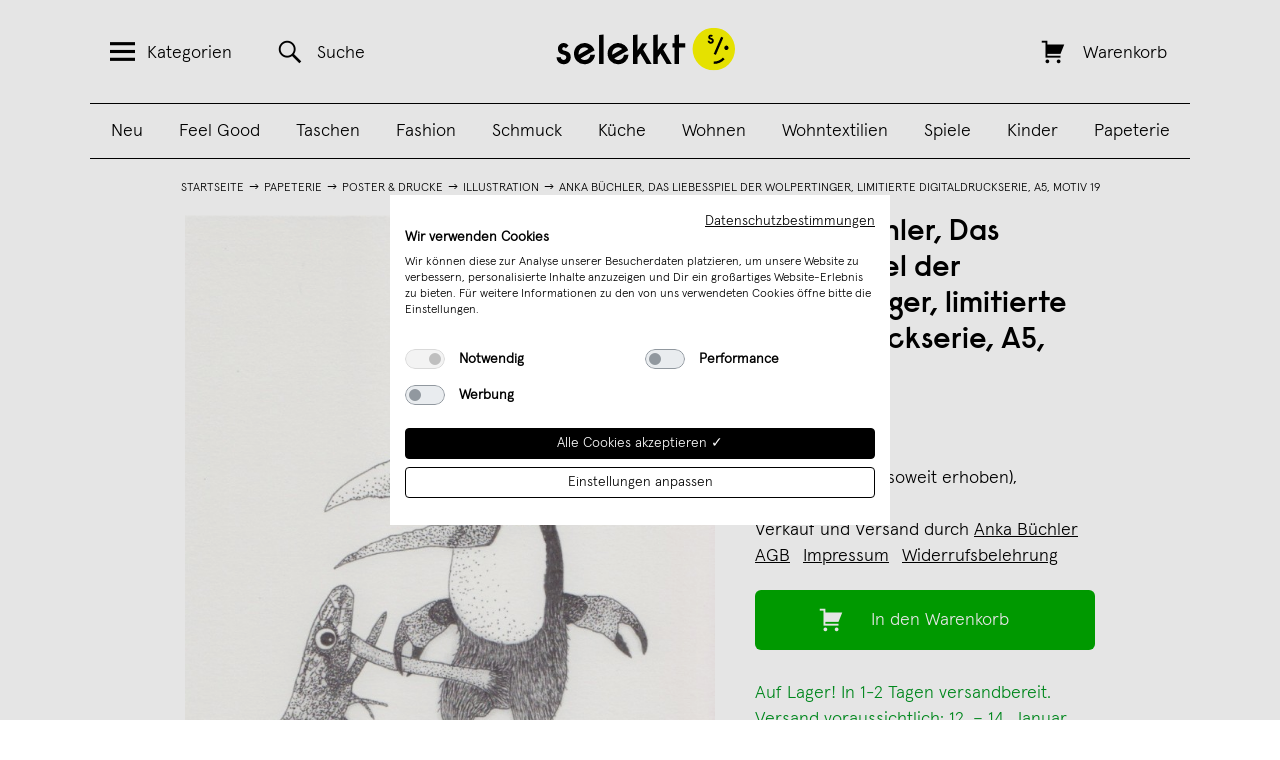

--- FILE ---
content_type: text/html; charset=utf-8
request_url: https://www.google.com/recaptcha/api2/anchor?ar=1&k=6LeNCWIUAAAAAGeGoh_RePK18AEHfr_o1c_GSVkV&co=aHR0cHM6Ly9zZWxla2t0LmNvbTo0NDM.&hl=en&v=9TiwnJFHeuIw_s0wSd3fiKfN&size=normal&anchor-ms=20000&execute-ms=30000&cb=rmfetnnjn8zv
body_size: 48876
content:
<!DOCTYPE HTML><html dir="ltr" lang="en"><head><meta http-equiv="Content-Type" content="text/html; charset=UTF-8">
<meta http-equiv="X-UA-Compatible" content="IE=edge">
<title>reCAPTCHA</title>
<style type="text/css">
/* cyrillic-ext */
@font-face {
  font-family: 'Roboto';
  font-style: normal;
  font-weight: 400;
  font-stretch: 100%;
  src: url(//fonts.gstatic.com/s/roboto/v48/KFO7CnqEu92Fr1ME7kSn66aGLdTylUAMa3GUBHMdazTgWw.woff2) format('woff2');
  unicode-range: U+0460-052F, U+1C80-1C8A, U+20B4, U+2DE0-2DFF, U+A640-A69F, U+FE2E-FE2F;
}
/* cyrillic */
@font-face {
  font-family: 'Roboto';
  font-style: normal;
  font-weight: 400;
  font-stretch: 100%;
  src: url(//fonts.gstatic.com/s/roboto/v48/KFO7CnqEu92Fr1ME7kSn66aGLdTylUAMa3iUBHMdazTgWw.woff2) format('woff2');
  unicode-range: U+0301, U+0400-045F, U+0490-0491, U+04B0-04B1, U+2116;
}
/* greek-ext */
@font-face {
  font-family: 'Roboto';
  font-style: normal;
  font-weight: 400;
  font-stretch: 100%;
  src: url(//fonts.gstatic.com/s/roboto/v48/KFO7CnqEu92Fr1ME7kSn66aGLdTylUAMa3CUBHMdazTgWw.woff2) format('woff2');
  unicode-range: U+1F00-1FFF;
}
/* greek */
@font-face {
  font-family: 'Roboto';
  font-style: normal;
  font-weight: 400;
  font-stretch: 100%;
  src: url(//fonts.gstatic.com/s/roboto/v48/KFO7CnqEu92Fr1ME7kSn66aGLdTylUAMa3-UBHMdazTgWw.woff2) format('woff2');
  unicode-range: U+0370-0377, U+037A-037F, U+0384-038A, U+038C, U+038E-03A1, U+03A3-03FF;
}
/* math */
@font-face {
  font-family: 'Roboto';
  font-style: normal;
  font-weight: 400;
  font-stretch: 100%;
  src: url(//fonts.gstatic.com/s/roboto/v48/KFO7CnqEu92Fr1ME7kSn66aGLdTylUAMawCUBHMdazTgWw.woff2) format('woff2');
  unicode-range: U+0302-0303, U+0305, U+0307-0308, U+0310, U+0312, U+0315, U+031A, U+0326-0327, U+032C, U+032F-0330, U+0332-0333, U+0338, U+033A, U+0346, U+034D, U+0391-03A1, U+03A3-03A9, U+03B1-03C9, U+03D1, U+03D5-03D6, U+03F0-03F1, U+03F4-03F5, U+2016-2017, U+2034-2038, U+203C, U+2040, U+2043, U+2047, U+2050, U+2057, U+205F, U+2070-2071, U+2074-208E, U+2090-209C, U+20D0-20DC, U+20E1, U+20E5-20EF, U+2100-2112, U+2114-2115, U+2117-2121, U+2123-214F, U+2190, U+2192, U+2194-21AE, U+21B0-21E5, U+21F1-21F2, U+21F4-2211, U+2213-2214, U+2216-22FF, U+2308-230B, U+2310, U+2319, U+231C-2321, U+2336-237A, U+237C, U+2395, U+239B-23B7, U+23D0, U+23DC-23E1, U+2474-2475, U+25AF, U+25B3, U+25B7, U+25BD, U+25C1, U+25CA, U+25CC, U+25FB, U+266D-266F, U+27C0-27FF, U+2900-2AFF, U+2B0E-2B11, U+2B30-2B4C, U+2BFE, U+3030, U+FF5B, U+FF5D, U+1D400-1D7FF, U+1EE00-1EEFF;
}
/* symbols */
@font-face {
  font-family: 'Roboto';
  font-style: normal;
  font-weight: 400;
  font-stretch: 100%;
  src: url(//fonts.gstatic.com/s/roboto/v48/KFO7CnqEu92Fr1ME7kSn66aGLdTylUAMaxKUBHMdazTgWw.woff2) format('woff2');
  unicode-range: U+0001-000C, U+000E-001F, U+007F-009F, U+20DD-20E0, U+20E2-20E4, U+2150-218F, U+2190, U+2192, U+2194-2199, U+21AF, U+21E6-21F0, U+21F3, U+2218-2219, U+2299, U+22C4-22C6, U+2300-243F, U+2440-244A, U+2460-24FF, U+25A0-27BF, U+2800-28FF, U+2921-2922, U+2981, U+29BF, U+29EB, U+2B00-2BFF, U+4DC0-4DFF, U+FFF9-FFFB, U+10140-1018E, U+10190-1019C, U+101A0, U+101D0-101FD, U+102E0-102FB, U+10E60-10E7E, U+1D2C0-1D2D3, U+1D2E0-1D37F, U+1F000-1F0FF, U+1F100-1F1AD, U+1F1E6-1F1FF, U+1F30D-1F30F, U+1F315, U+1F31C, U+1F31E, U+1F320-1F32C, U+1F336, U+1F378, U+1F37D, U+1F382, U+1F393-1F39F, U+1F3A7-1F3A8, U+1F3AC-1F3AF, U+1F3C2, U+1F3C4-1F3C6, U+1F3CA-1F3CE, U+1F3D4-1F3E0, U+1F3ED, U+1F3F1-1F3F3, U+1F3F5-1F3F7, U+1F408, U+1F415, U+1F41F, U+1F426, U+1F43F, U+1F441-1F442, U+1F444, U+1F446-1F449, U+1F44C-1F44E, U+1F453, U+1F46A, U+1F47D, U+1F4A3, U+1F4B0, U+1F4B3, U+1F4B9, U+1F4BB, U+1F4BF, U+1F4C8-1F4CB, U+1F4D6, U+1F4DA, U+1F4DF, U+1F4E3-1F4E6, U+1F4EA-1F4ED, U+1F4F7, U+1F4F9-1F4FB, U+1F4FD-1F4FE, U+1F503, U+1F507-1F50B, U+1F50D, U+1F512-1F513, U+1F53E-1F54A, U+1F54F-1F5FA, U+1F610, U+1F650-1F67F, U+1F687, U+1F68D, U+1F691, U+1F694, U+1F698, U+1F6AD, U+1F6B2, U+1F6B9-1F6BA, U+1F6BC, U+1F6C6-1F6CF, U+1F6D3-1F6D7, U+1F6E0-1F6EA, U+1F6F0-1F6F3, U+1F6F7-1F6FC, U+1F700-1F7FF, U+1F800-1F80B, U+1F810-1F847, U+1F850-1F859, U+1F860-1F887, U+1F890-1F8AD, U+1F8B0-1F8BB, U+1F8C0-1F8C1, U+1F900-1F90B, U+1F93B, U+1F946, U+1F984, U+1F996, U+1F9E9, U+1FA00-1FA6F, U+1FA70-1FA7C, U+1FA80-1FA89, U+1FA8F-1FAC6, U+1FACE-1FADC, U+1FADF-1FAE9, U+1FAF0-1FAF8, U+1FB00-1FBFF;
}
/* vietnamese */
@font-face {
  font-family: 'Roboto';
  font-style: normal;
  font-weight: 400;
  font-stretch: 100%;
  src: url(//fonts.gstatic.com/s/roboto/v48/KFO7CnqEu92Fr1ME7kSn66aGLdTylUAMa3OUBHMdazTgWw.woff2) format('woff2');
  unicode-range: U+0102-0103, U+0110-0111, U+0128-0129, U+0168-0169, U+01A0-01A1, U+01AF-01B0, U+0300-0301, U+0303-0304, U+0308-0309, U+0323, U+0329, U+1EA0-1EF9, U+20AB;
}
/* latin-ext */
@font-face {
  font-family: 'Roboto';
  font-style: normal;
  font-weight: 400;
  font-stretch: 100%;
  src: url(//fonts.gstatic.com/s/roboto/v48/KFO7CnqEu92Fr1ME7kSn66aGLdTylUAMa3KUBHMdazTgWw.woff2) format('woff2');
  unicode-range: U+0100-02BA, U+02BD-02C5, U+02C7-02CC, U+02CE-02D7, U+02DD-02FF, U+0304, U+0308, U+0329, U+1D00-1DBF, U+1E00-1E9F, U+1EF2-1EFF, U+2020, U+20A0-20AB, U+20AD-20C0, U+2113, U+2C60-2C7F, U+A720-A7FF;
}
/* latin */
@font-face {
  font-family: 'Roboto';
  font-style: normal;
  font-weight: 400;
  font-stretch: 100%;
  src: url(//fonts.gstatic.com/s/roboto/v48/KFO7CnqEu92Fr1ME7kSn66aGLdTylUAMa3yUBHMdazQ.woff2) format('woff2');
  unicode-range: U+0000-00FF, U+0131, U+0152-0153, U+02BB-02BC, U+02C6, U+02DA, U+02DC, U+0304, U+0308, U+0329, U+2000-206F, U+20AC, U+2122, U+2191, U+2193, U+2212, U+2215, U+FEFF, U+FFFD;
}
/* cyrillic-ext */
@font-face {
  font-family: 'Roboto';
  font-style: normal;
  font-weight: 500;
  font-stretch: 100%;
  src: url(//fonts.gstatic.com/s/roboto/v48/KFO7CnqEu92Fr1ME7kSn66aGLdTylUAMa3GUBHMdazTgWw.woff2) format('woff2');
  unicode-range: U+0460-052F, U+1C80-1C8A, U+20B4, U+2DE0-2DFF, U+A640-A69F, U+FE2E-FE2F;
}
/* cyrillic */
@font-face {
  font-family: 'Roboto';
  font-style: normal;
  font-weight: 500;
  font-stretch: 100%;
  src: url(//fonts.gstatic.com/s/roboto/v48/KFO7CnqEu92Fr1ME7kSn66aGLdTylUAMa3iUBHMdazTgWw.woff2) format('woff2');
  unicode-range: U+0301, U+0400-045F, U+0490-0491, U+04B0-04B1, U+2116;
}
/* greek-ext */
@font-face {
  font-family: 'Roboto';
  font-style: normal;
  font-weight: 500;
  font-stretch: 100%;
  src: url(//fonts.gstatic.com/s/roboto/v48/KFO7CnqEu92Fr1ME7kSn66aGLdTylUAMa3CUBHMdazTgWw.woff2) format('woff2');
  unicode-range: U+1F00-1FFF;
}
/* greek */
@font-face {
  font-family: 'Roboto';
  font-style: normal;
  font-weight: 500;
  font-stretch: 100%;
  src: url(//fonts.gstatic.com/s/roboto/v48/KFO7CnqEu92Fr1ME7kSn66aGLdTylUAMa3-UBHMdazTgWw.woff2) format('woff2');
  unicode-range: U+0370-0377, U+037A-037F, U+0384-038A, U+038C, U+038E-03A1, U+03A3-03FF;
}
/* math */
@font-face {
  font-family: 'Roboto';
  font-style: normal;
  font-weight: 500;
  font-stretch: 100%;
  src: url(//fonts.gstatic.com/s/roboto/v48/KFO7CnqEu92Fr1ME7kSn66aGLdTylUAMawCUBHMdazTgWw.woff2) format('woff2');
  unicode-range: U+0302-0303, U+0305, U+0307-0308, U+0310, U+0312, U+0315, U+031A, U+0326-0327, U+032C, U+032F-0330, U+0332-0333, U+0338, U+033A, U+0346, U+034D, U+0391-03A1, U+03A3-03A9, U+03B1-03C9, U+03D1, U+03D5-03D6, U+03F0-03F1, U+03F4-03F5, U+2016-2017, U+2034-2038, U+203C, U+2040, U+2043, U+2047, U+2050, U+2057, U+205F, U+2070-2071, U+2074-208E, U+2090-209C, U+20D0-20DC, U+20E1, U+20E5-20EF, U+2100-2112, U+2114-2115, U+2117-2121, U+2123-214F, U+2190, U+2192, U+2194-21AE, U+21B0-21E5, U+21F1-21F2, U+21F4-2211, U+2213-2214, U+2216-22FF, U+2308-230B, U+2310, U+2319, U+231C-2321, U+2336-237A, U+237C, U+2395, U+239B-23B7, U+23D0, U+23DC-23E1, U+2474-2475, U+25AF, U+25B3, U+25B7, U+25BD, U+25C1, U+25CA, U+25CC, U+25FB, U+266D-266F, U+27C0-27FF, U+2900-2AFF, U+2B0E-2B11, U+2B30-2B4C, U+2BFE, U+3030, U+FF5B, U+FF5D, U+1D400-1D7FF, U+1EE00-1EEFF;
}
/* symbols */
@font-face {
  font-family: 'Roboto';
  font-style: normal;
  font-weight: 500;
  font-stretch: 100%;
  src: url(//fonts.gstatic.com/s/roboto/v48/KFO7CnqEu92Fr1ME7kSn66aGLdTylUAMaxKUBHMdazTgWw.woff2) format('woff2');
  unicode-range: U+0001-000C, U+000E-001F, U+007F-009F, U+20DD-20E0, U+20E2-20E4, U+2150-218F, U+2190, U+2192, U+2194-2199, U+21AF, U+21E6-21F0, U+21F3, U+2218-2219, U+2299, U+22C4-22C6, U+2300-243F, U+2440-244A, U+2460-24FF, U+25A0-27BF, U+2800-28FF, U+2921-2922, U+2981, U+29BF, U+29EB, U+2B00-2BFF, U+4DC0-4DFF, U+FFF9-FFFB, U+10140-1018E, U+10190-1019C, U+101A0, U+101D0-101FD, U+102E0-102FB, U+10E60-10E7E, U+1D2C0-1D2D3, U+1D2E0-1D37F, U+1F000-1F0FF, U+1F100-1F1AD, U+1F1E6-1F1FF, U+1F30D-1F30F, U+1F315, U+1F31C, U+1F31E, U+1F320-1F32C, U+1F336, U+1F378, U+1F37D, U+1F382, U+1F393-1F39F, U+1F3A7-1F3A8, U+1F3AC-1F3AF, U+1F3C2, U+1F3C4-1F3C6, U+1F3CA-1F3CE, U+1F3D4-1F3E0, U+1F3ED, U+1F3F1-1F3F3, U+1F3F5-1F3F7, U+1F408, U+1F415, U+1F41F, U+1F426, U+1F43F, U+1F441-1F442, U+1F444, U+1F446-1F449, U+1F44C-1F44E, U+1F453, U+1F46A, U+1F47D, U+1F4A3, U+1F4B0, U+1F4B3, U+1F4B9, U+1F4BB, U+1F4BF, U+1F4C8-1F4CB, U+1F4D6, U+1F4DA, U+1F4DF, U+1F4E3-1F4E6, U+1F4EA-1F4ED, U+1F4F7, U+1F4F9-1F4FB, U+1F4FD-1F4FE, U+1F503, U+1F507-1F50B, U+1F50D, U+1F512-1F513, U+1F53E-1F54A, U+1F54F-1F5FA, U+1F610, U+1F650-1F67F, U+1F687, U+1F68D, U+1F691, U+1F694, U+1F698, U+1F6AD, U+1F6B2, U+1F6B9-1F6BA, U+1F6BC, U+1F6C6-1F6CF, U+1F6D3-1F6D7, U+1F6E0-1F6EA, U+1F6F0-1F6F3, U+1F6F7-1F6FC, U+1F700-1F7FF, U+1F800-1F80B, U+1F810-1F847, U+1F850-1F859, U+1F860-1F887, U+1F890-1F8AD, U+1F8B0-1F8BB, U+1F8C0-1F8C1, U+1F900-1F90B, U+1F93B, U+1F946, U+1F984, U+1F996, U+1F9E9, U+1FA00-1FA6F, U+1FA70-1FA7C, U+1FA80-1FA89, U+1FA8F-1FAC6, U+1FACE-1FADC, U+1FADF-1FAE9, U+1FAF0-1FAF8, U+1FB00-1FBFF;
}
/* vietnamese */
@font-face {
  font-family: 'Roboto';
  font-style: normal;
  font-weight: 500;
  font-stretch: 100%;
  src: url(//fonts.gstatic.com/s/roboto/v48/KFO7CnqEu92Fr1ME7kSn66aGLdTylUAMa3OUBHMdazTgWw.woff2) format('woff2');
  unicode-range: U+0102-0103, U+0110-0111, U+0128-0129, U+0168-0169, U+01A0-01A1, U+01AF-01B0, U+0300-0301, U+0303-0304, U+0308-0309, U+0323, U+0329, U+1EA0-1EF9, U+20AB;
}
/* latin-ext */
@font-face {
  font-family: 'Roboto';
  font-style: normal;
  font-weight: 500;
  font-stretch: 100%;
  src: url(//fonts.gstatic.com/s/roboto/v48/KFO7CnqEu92Fr1ME7kSn66aGLdTylUAMa3KUBHMdazTgWw.woff2) format('woff2');
  unicode-range: U+0100-02BA, U+02BD-02C5, U+02C7-02CC, U+02CE-02D7, U+02DD-02FF, U+0304, U+0308, U+0329, U+1D00-1DBF, U+1E00-1E9F, U+1EF2-1EFF, U+2020, U+20A0-20AB, U+20AD-20C0, U+2113, U+2C60-2C7F, U+A720-A7FF;
}
/* latin */
@font-face {
  font-family: 'Roboto';
  font-style: normal;
  font-weight: 500;
  font-stretch: 100%;
  src: url(//fonts.gstatic.com/s/roboto/v48/KFO7CnqEu92Fr1ME7kSn66aGLdTylUAMa3yUBHMdazQ.woff2) format('woff2');
  unicode-range: U+0000-00FF, U+0131, U+0152-0153, U+02BB-02BC, U+02C6, U+02DA, U+02DC, U+0304, U+0308, U+0329, U+2000-206F, U+20AC, U+2122, U+2191, U+2193, U+2212, U+2215, U+FEFF, U+FFFD;
}
/* cyrillic-ext */
@font-face {
  font-family: 'Roboto';
  font-style: normal;
  font-weight: 900;
  font-stretch: 100%;
  src: url(//fonts.gstatic.com/s/roboto/v48/KFO7CnqEu92Fr1ME7kSn66aGLdTylUAMa3GUBHMdazTgWw.woff2) format('woff2');
  unicode-range: U+0460-052F, U+1C80-1C8A, U+20B4, U+2DE0-2DFF, U+A640-A69F, U+FE2E-FE2F;
}
/* cyrillic */
@font-face {
  font-family: 'Roboto';
  font-style: normal;
  font-weight: 900;
  font-stretch: 100%;
  src: url(//fonts.gstatic.com/s/roboto/v48/KFO7CnqEu92Fr1ME7kSn66aGLdTylUAMa3iUBHMdazTgWw.woff2) format('woff2');
  unicode-range: U+0301, U+0400-045F, U+0490-0491, U+04B0-04B1, U+2116;
}
/* greek-ext */
@font-face {
  font-family: 'Roboto';
  font-style: normal;
  font-weight: 900;
  font-stretch: 100%;
  src: url(//fonts.gstatic.com/s/roboto/v48/KFO7CnqEu92Fr1ME7kSn66aGLdTylUAMa3CUBHMdazTgWw.woff2) format('woff2');
  unicode-range: U+1F00-1FFF;
}
/* greek */
@font-face {
  font-family: 'Roboto';
  font-style: normal;
  font-weight: 900;
  font-stretch: 100%;
  src: url(//fonts.gstatic.com/s/roboto/v48/KFO7CnqEu92Fr1ME7kSn66aGLdTylUAMa3-UBHMdazTgWw.woff2) format('woff2');
  unicode-range: U+0370-0377, U+037A-037F, U+0384-038A, U+038C, U+038E-03A1, U+03A3-03FF;
}
/* math */
@font-face {
  font-family: 'Roboto';
  font-style: normal;
  font-weight: 900;
  font-stretch: 100%;
  src: url(//fonts.gstatic.com/s/roboto/v48/KFO7CnqEu92Fr1ME7kSn66aGLdTylUAMawCUBHMdazTgWw.woff2) format('woff2');
  unicode-range: U+0302-0303, U+0305, U+0307-0308, U+0310, U+0312, U+0315, U+031A, U+0326-0327, U+032C, U+032F-0330, U+0332-0333, U+0338, U+033A, U+0346, U+034D, U+0391-03A1, U+03A3-03A9, U+03B1-03C9, U+03D1, U+03D5-03D6, U+03F0-03F1, U+03F4-03F5, U+2016-2017, U+2034-2038, U+203C, U+2040, U+2043, U+2047, U+2050, U+2057, U+205F, U+2070-2071, U+2074-208E, U+2090-209C, U+20D0-20DC, U+20E1, U+20E5-20EF, U+2100-2112, U+2114-2115, U+2117-2121, U+2123-214F, U+2190, U+2192, U+2194-21AE, U+21B0-21E5, U+21F1-21F2, U+21F4-2211, U+2213-2214, U+2216-22FF, U+2308-230B, U+2310, U+2319, U+231C-2321, U+2336-237A, U+237C, U+2395, U+239B-23B7, U+23D0, U+23DC-23E1, U+2474-2475, U+25AF, U+25B3, U+25B7, U+25BD, U+25C1, U+25CA, U+25CC, U+25FB, U+266D-266F, U+27C0-27FF, U+2900-2AFF, U+2B0E-2B11, U+2B30-2B4C, U+2BFE, U+3030, U+FF5B, U+FF5D, U+1D400-1D7FF, U+1EE00-1EEFF;
}
/* symbols */
@font-face {
  font-family: 'Roboto';
  font-style: normal;
  font-weight: 900;
  font-stretch: 100%;
  src: url(//fonts.gstatic.com/s/roboto/v48/KFO7CnqEu92Fr1ME7kSn66aGLdTylUAMaxKUBHMdazTgWw.woff2) format('woff2');
  unicode-range: U+0001-000C, U+000E-001F, U+007F-009F, U+20DD-20E0, U+20E2-20E4, U+2150-218F, U+2190, U+2192, U+2194-2199, U+21AF, U+21E6-21F0, U+21F3, U+2218-2219, U+2299, U+22C4-22C6, U+2300-243F, U+2440-244A, U+2460-24FF, U+25A0-27BF, U+2800-28FF, U+2921-2922, U+2981, U+29BF, U+29EB, U+2B00-2BFF, U+4DC0-4DFF, U+FFF9-FFFB, U+10140-1018E, U+10190-1019C, U+101A0, U+101D0-101FD, U+102E0-102FB, U+10E60-10E7E, U+1D2C0-1D2D3, U+1D2E0-1D37F, U+1F000-1F0FF, U+1F100-1F1AD, U+1F1E6-1F1FF, U+1F30D-1F30F, U+1F315, U+1F31C, U+1F31E, U+1F320-1F32C, U+1F336, U+1F378, U+1F37D, U+1F382, U+1F393-1F39F, U+1F3A7-1F3A8, U+1F3AC-1F3AF, U+1F3C2, U+1F3C4-1F3C6, U+1F3CA-1F3CE, U+1F3D4-1F3E0, U+1F3ED, U+1F3F1-1F3F3, U+1F3F5-1F3F7, U+1F408, U+1F415, U+1F41F, U+1F426, U+1F43F, U+1F441-1F442, U+1F444, U+1F446-1F449, U+1F44C-1F44E, U+1F453, U+1F46A, U+1F47D, U+1F4A3, U+1F4B0, U+1F4B3, U+1F4B9, U+1F4BB, U+1F4BF, U+1F4C8-1F4CB, U+1F4D6, U+1F4DA, U+1F4DF, U+1F4E3-1F4E6, U+1F4EA-1F4ED, U+1F4F7, U+1F4F9-1F4FB, U+1F4FD-1F4FE, U+1F503, U+1F507-1F50B, U+1F50D, U+1F512-1F513, U+1F53E-1F54A, U+1F54F-1F5FA, U+1F610, U+1F650-1F67F, U+1F687, U+1F68D, U+1F691, U+1F694, U+1F698, U+1F6AD, U+1F6B2, U+1F6B9-1F6BA, U+1F6BC, U+1F6C6-1F6CF, U+1F6D3-1F6D7, U+1F6E0-1F6EA, U+1F6F0-1F6F3, U+1F6F7-1F6FC, U+1F700-1F7FF, U+1F800-1F80B, U+1F810-1F847, U+1F850-1F859, U+1F860-1F887, U+1F890-1F8AD, U+1F8B0-1F8BB, U+1F8C0-1F8C1, U+1F900-1F90B, U+1F93B, U+1F946, U+1F984, U+1F996, U+1F9E9, U+1FA00-1FA6F, U+1FA70-1FA7C, U+1FA80-1FA89, U+1FA8F-1FAC6, U+1FACE-1FADC, U+1FADF-1FAE9, U+1FAF0-1FAF8, U+1FB00-1FBFF;
}
/* vietnamese */
@font-face {
  font-family: 'Roboto';
  font-style: normal;
  font-weight: 900;
  font-stretch: 100%;
  src: url(//fonts.gstatic.com/s/roboto/v48/KFO7CnqEu92Fr1ME7kSn66aGLdTylUAMa3OUBHMdazTgWw.woff2) format('woff2');
  unicode-range: U+0102-0103, U+0110-0111, U+0128-0129, U+0168-0169, U+01A0-01A1, U+01AF-01B0, U+0300-0301, U+0303-0304, U+0308-0309, U+0323, U+0329, U+1EA0-1EF9, U+20AB;
}
/* latin-ext */
@font-face {
  font-family: 'Roboto';
  font-style: normal;
  font-weight: 900;
  font-stretch: 100%;
  src: url(//fonts.gstatic.com/s/roboto/v48/KFO7CnqEu92Fr1ME7kSn66aGLdTylUAMa3KUBHMdazTgWw.woff2) format('woff2');
  unicode-range: U+0100-02BA, U+02BD-02C5, U+02C7-02CC, U+02CE-02D7, U+02DD-02FF, U+0304, U+0308, U+0329, U+1D00-1DBF, U+1E00-1E9F, U+1EF2-1EFF, U+2020, U+20A0-20AB, U+20AD-20C0, U+2113, U+2C60-2C7F, U+A720-A7FF;
}
/* latin */
@font-face {
  font-family: 'Roboto';
  font-style: normal;
  font-weight: 900;
  font-stretch: 100%;
  src: url(//fonts.gstatic.com/s/roboto/v48/KFO7CnqEu92Fr1ME7kSn66aGLdTylUAMa3yUBHMdazQ.woff2) format('woff2');
  unicode-range: U+0000-00FF, U+0131, U+0152-0153, U+02BB-02BC, U+02C6, U+02DA, U+02DC, U+0304, U+0308, U+0329, U+2000-206F, U+20AC, U+2122, U+2191, U+2193, U+2212, U+2215, U+FEFF, U+FFFD;
}

</style>
<link rel="stylesheet" type="text/css" href="https://www.gstatic.com/recaptcha/releases/9TiwnJFHeuIw_s0wSd3fiKfN/styles__ltr.css">
<script nonce="A8nB_5Doc1NpPWZ4yyqPAw" type="text/javascript">window['__recaptcha_api'] = 'https://www.google.com/recaptcha/api2/';</script>
<script type="text/javascript" src="https://www.gstatic.com/recaptcha/releases/9TiwnJFHeuIw_s0wSd3fiKfN/recaptcha__en.js" nonce="A8nB_5Doc1NpPWZ4yyqPAw">
      
    </script></head>
<body><div id="rc-anchor-alert" class="rc-anchor-alert"></div>
<input type="hidden" id="recaptcha-token" value="[base64]">
<script type="text/javascript" nonce="A8nB_5Doc1NpPWZ4yyqPAw">
      recaptcha.anchor.Main.init("[\x22ainput\x22,[\x22bgdata\x22,\x22\x22,\[base64]/[base64]/[base64]/bmV3IHJbeF0oY1swXSk6RT09Mj9uZXcgclt4XShjWzBdLGNbMV0pOkU9PTM/bmV3IHJbeF0oY1swXSxjWzFdLGNbMl0pOkU9PTQ/[base64]/[base64]/[base64]/[base64]/[base64]/[base64]/[base64]/[base64]\x22,\[base64]\\u003d\\u003d\x22,\[base64]/flF4aE0nw7dfU8KNwoHDtmVTHMKZwoAjw4wiDXzCs11fe0YrADvCplFXahvDizDDk2Bow5/DnWF/w4jCv8KqQ2VFwofCssKow5FDw7l9w7RTasOnwqzCiSzDmlfCmEVdw6TDsXDDl8KtwqYuwrk/[base64]/CkyZeL0tDRQHDllNYw7/DijRuwqdqN1TCuMK2w7jDlcOrT2XCqDLCtsKVHsO4PXskwoTDuMOOwozClnEuDcOSAsOAwpXCuUbCujXDm1XCmzLCtz1mAMKfGUV2Bgguwpp5a8OMw6cbS8K/Yy0CamLDsQbClMKyDz3CrAQ4B8KrJVzDq8OdJWLDkcOJQcOlEBguw5nDmsOidQ3CkMOqf2bDl1s1wqxhwrpjwqcuwp4jwpwfe3zDtWPDuMODCA0IMDvCkMKowrkQNUPCvcOteh3CuQrDocKOI8KdM8K0CMO4w6lUwqvDsEzCkhzDuTI/[base64]/Co8Ozw6vDkRXCicOoUQtDNm7DisK5wqE5w4UYwovDrk1jZ8K+OMKwUl3DqVwhwo7DvcOewr0lwpVsQMOHw6hXw4UcwpcwTsKyw4jDocK+OMOyI1/CpB1IwpfDnTvDgcKdw5UnKMKbwr/CkSoPMHHDgx9WNWDDjVlbw5vDgsO5wqxOQBk/[base64]/DoTIDRsO3wpPDpsOzwpJPT8KTMcKZwrZPwowgEMKUwqrDiAbDumXCncOkay/[base64]/[base64]/CkQdfFH8ww7bDrsO7wqPCtEFoLUDDiwfCl8KaPcKCE1RJw6rDp8KdI8ONwowjw7k+w7vCrW/DrT0/LljCgsKhdcK0w7w/[base64]/w4Zrwpgzw7HDhn/[base64]/DmMK+wrpXwq3DqRLCqBgXwpvCsMKjw6/CsA0SworDgXnCkcKfGMKmw7HCncK2wqDDg1cZwoJCwrHCicOzB8K2wr/CoSc6KilsRcK/woZkeAUWwp9zUcKdw4/CvsOVF1bDmMOFBsOJeMKgOBYewqTDsMOtRF3Cj8OQH0bCp8OhZ8Kcwql/[base64]/w73DhcOBYXFqw5jDtBU5VcO4HA5Sw6QtwrjClXvDplrCq33DpsO8wqQKw7dKwp7CjsOjZMOneyLCpcKHwoQdw5xkw5J5w4cWw6YEwpAZw5oOCX5Iw6NiK0QSex/CrWc5w7nDqMKlw5rCsMK1ZsO/HsOUw4NBwphjX3bCqzYXYi8aw5XDjQtMwrrDssOuw4kYYglIwr7Ct8KBTFHDgcK0AcK/IArDg3YwByjDmsKxRV98JsKdM3LDocKJAcKLPyPCrHcyw7nDn8O5T8OjwqvClyrDrcKZFVLCkhMEw6Fywqpuwr10S8OrFFoBcDkcw5gCdRHDtcKCH8OVwrjDksKswopXGjTDuGjDvh1WUhTDocOiHMKowpZsUMK1OMKPbsKwwqY3DQw+cCHCrcKew5A0wr/Cl8OOwoEuwolLw4VfP8KWw7VjUMKDw4BmNDTCrEN+LB3CnWDCplgMw7DCpxDDp8Kww4jDgGYbc8KnC3U1ScKlQsO0wofCkcOGwpMvwr3CrcK0bRDDvl1NwqrDsVxBRsKpwptdwoTCtxjCgkd4eTchw6HDiMOBw4Rxwr4qw47Dm8KXGy/Dp8KnwrshwqMuFsOZTj3CtcO6wrLCj8O2wqbDh0Amw7/DjjUNwrkxfAPCp8OXBwVufAAUFcOIVMO8NHd2FcOtwqfDtVsqw6h8H1LDrHB3w4jClFXDusKtBh5Zw5fCl3pTwrzDuQJFbX/[base64]/w7PDisK/wrrCujJ2wqxHwpACw6HChsOcXk7CtHzCvsKPRTILw4BPwqpyOsKcfRckwrXCocOFw6k6NgMvbcKMQ8KGVsKPYiYbw5FAw7dzOMKsXMOFPMOVWcO0w6Rtw4DCisKfw7zCjVRiOMONw74vw7fCg8Kfwps/[base64]/I8KuNjAZMsKfw64fQ8K/ScKZw5PCmcOlUTFVEGjCpMOFI8KCUmMtSGTDuMKuC0d9PX4awqF2w4tCK8O7wophw7XDsHpuVGLDqcKVw4sbw6YPCi9Hw5TCt8KlS8KYDxrDpcKGw7jCi8Oxw73DoMKIw7rDvhrDuMOIwoIzwpvDlMK2BUXDtRVbU8O/wo/Dr8Oqwqw6w6xbCMO1w7RZMcOoZMOHw4DDhW4Lw4PDtsOQf8OEw5h3GnUswrhVwq/Cs8O7wq3ClAbClMOFMyrDpMOgw5LDkBsywpVbwplcCcKlw6MCw6fCgxgEHD97wqzCgV/[base64]/DnnCnnAXw6kfFMOFw5ArwoJ0HVB2CAQew5cRIcK9w77Dr2U/fjjCksKKU1jCnsOMw71PNzJDHXbDr0nCqsOTw6HClcKRAMOfw5gXw7rCu8KzJsO1VsOGBGVAwqVNIMOtwqlowpXCqn7Dp8KOfcKKw7jChH7DnT/[base64]/DiXTDpntJDChiNS8cw6RGKcODwo96wr3DsVYkIVnDlFglw4E5wqo6w4/CgC7ClFQTw6fCtUMawrrDkyjDu11fwqV+w44fw6I1WGnCkcKHUcOKwrbCl8ONwqVvwotfNQoCXmszVmLDsBkGVMKSw5PCsxx8Az7CqnErHcOzwrHDm8OgZ8KXwr1swqd/wp3CqyE+w6h+BE9bDHdHKsOMCsOLwrUmwqnDsMKTwqVcD8Kqw7t8VMOVwqgqfAUsw6xIw4fCj8ODcMOowr7Dr8OYw7DCtcOgJGQQKH3CiWRgb8ObwpzDlmjDjwbDikDChcOqwqQsOhrDoXLDhsKKaMOZw74dw6gIw6HCs8OEwoQzDxDCpSppcg4pwo/DkMKZCcOQwpXCoyZcwqoLFT7DlsOlRsOnP8KwOsKOw7/[base64]/[base64]/DuMKMwr7DssOPWMOPJFIuR8ODeHsGEkwJwp15wpnDnUDCuHTDusKIDhjCvTzCqMOoMMKuwpPCvsKpw48Pw67Dp07CiWkKVWsxw6zDjhLDrMOZw5nCvcKyWcKtw5w2A1tEwpsWQU5aC2VyH8KoZBjDs8ONNQgGwoFOw6bDqcOPQMOjMjnCii1Iw64Ic2vCsWY/[base64]/Do8OBwpBiGVfCljjDminCgsOrM8KGIsKDw7fDvcOAwoQgD1xbwr7Ct8OaMcOWLx94wogew6/Dnw0Hw7zCucKewq7CoMODw5kwFlJHJsOKRcKcw6vCv8KGG0/CncKXw75dKMKYwqt5w54Dw7/[base64]/[base64]/bR3CqsKLw75ew5fCqzEbLcKdwrhsBznDvMOrEMKgEVnCnVYxdVxsRcOlYMOBwow6CMO2wrXCpxElw6TCkcOaw5jDssKQwr3CqcKlQcKYecOXw6xqecKFw65VO8OSw53CpMK2RcO9woESDcOqwo9twrjCl8KUT8OmPELDkyENYcK6w6sWwq5Tw5tEw6VMwo/CgihFfsKUAsOPwqkqwprDusO/FsKcLw7DrsKJwpbCtsKvwqMwBMKuw7HDrzwZAMKfwpYZVk0VIMKDw41pFhFIwpQlwp8zwpjDosKzw7h2w65hwo7CuyVLYMK0w7vCk8OUw5vDkQjCmcKeN1N6w54xK8KNw6xSLV7Di0zComYuwrXDowbDgXnCpcK7aMOlwpdkwqrCrXfCsGjDpMK+LA/DqMOyf8KCw6rDrEhHLlrCm8OReH7Co3Fjw6DDpMKHcHvDk8OPw5lDwphYJcOmMsKpdCjCgFDCuWYuw4toP3HCusKGw4DChMObw5/CgcOVw68twql6wqLCi8Kww5vCq8KswpgOw73CvBTDhUonw5PDjMKBw5nDq8OSwofDs8KdBzTCksKdKXcudcO3J8KhXi7Dv8K4wqpKworDo8OgwqnDuC9bVsKhFcKRwpjCjcKdbg7CgEEDw5/DscKWw7fDmsKqwoZ6w5snwrnDkMOpw7nDvsKHCMKBHyXClcKzOcKUamnDssKSMwfCv8OrSWDCnsKAbMOMdMOJw4Jbw448woVHwo/DuA/Dg8ODecKyw5PDhlTDmxQEVDvCnVtJb17DpSDCiGnDvCzCg8Kaw6hvw57CucObwoM3w4IOdE8Xwo4GL8OsTMOAOcKmwqoqw7ZXw4fDigrDjMKlE8K4wrTCusKAw4M/[base64]/CjCvCvyXCiEsuwrnDqTzCgDB+w44bw4LClyHDnMO+w4w2BEQ1C8KewpXCisOKw6/[base64]/J8K+w5xUKcO1wr7Cg1jDryxoa8OsIAbDu8ORwqjDsMKVwrfDvhhpUVo9SyZ3AMKLw49oRmLDsMOFA8KLTxnCjhzCkSnCjcOyw5LCpTTCscK3woHCq8KkOsO/JcOmFBPCqGoHUcOlwpPDqsO0w4LCm8KJw5NCwr9bwoPDisKzZMKrwo3CkWTCvsKeX3nDjcO/wrAzGxzDpsKKJ8OpJ8Kzw7PCuMOlTgbCpVzCmsK6w5EDwrpQw5VcXEIlKBEpw4fDjjzDn1hBYG4Tw4IDelMQE8OtZHVxw5Q7IBEHwqsNbsKfbMKnfBDDoFrDvsKRw4jDjEHCusONPS0oBGzCmsK3w6vDtcKhQsOUOsOdw6/Cp13CusKbG2jCi8KsHsO4wqfDnMOQWhHCmyvDnWrDpsOAfMOzaMONBcOlwogrNcOIwqzCn8OJdwLCvgsNwoLCvFArwox1w5/[base64]/[base64]/[base64]/[base64]/[base64]/CqiDDn8KtF8KbOBJFFMKcNS3CgcOSOQ1xEcKzBcKVw6ofwr7CvxR4HMO7wqUaMD3DpMKHw5/[base64]/Dm8OHworDoh/DmsOPw4B0ccOwYCVmBz5Sw7bDhEvDn8OuZsOiwqQZw79FwrJeWXzChhh4AGh4UVrCk3rDoMOWwrAHwofCiMOLSsKsw7cCw6vDuFvDpzjDiHJSQUFnB8O1LGxgwonCtlFpEMO8w619YkXDsngQw4scw7M3GyfDrhoaw5zDkcKAwr12H8KFwpsEah/DlCtEfUFSwr3CnMKVS3s5w6/[base64]/DnTMtw7XDry3CusOdJjobw4Vtw4YYwpoCBsKNwrk2BcOpwq7CgcKhB8KrcykDw73ClMKAfwNxAHfCh8K0w4vDnBrDoDTCiMKzYBvDqsOLw5DCiAIJdMOJw7IaTnMIQ8OlwoDDqTfDkXUswoR+TsK5YWlgwp7DusO3aXUtQxLDmMOOE3vCuw3ChsKGbsO/Wngiwop/cMK5wobDpxxbOMOWGcKtDUrCvMOdw4pLw4vDjF/Dm8Kbw6w/TjE/w6fDtMK0woBnw6o0MMKMT2ZKwoTDuMONDH/[base64]/DlSTCg8K9wqEUD8Odw69gwowbwobCv8OOw4fDjcKhOcOPFSERH8KpA1gca8KXw5DDlHbCu8OtwqPCncKFL2fCvSolA8OqHz7DhMK4HMOwHSDCtsObBsODOcKbw6DDqV4Yw7QNwrfDrMOOwoxPbjzDtsORwrZxNTN7w5lnMcOOPVrDk8OJEWw+w7/[base64]/CnMK4w750PcOIw5PDimdeXzzDgSJnw7A/[base64]/Ds8KUEzoKw4EcOWfCisKtOMK7woHCpsKvw5rDpQ4Qw6nChcKjwpAlw67CggLCpcOFw4nCiMKNwqJNRj/CpzN6K8O+A8KVLcK/Y8KobsKtwoZjLwXDvsKOccOYWzJIDcKRwrpLw6LCvcKDwpQ+w47DgMOmw7DDk0tOZhBxYBZjADbDl8Ozw5vDrcOydSR3AAbCvcKfJ2RIw5FZWHpww7o9WDpWKsKkw6rCrQEQccOocMOrcsK5w55+w5DDohJyw7nDg8OQWsKiIsKTIsOnwqMsRA/CnmnDn8K+W8ONIyTDm1UyMSN/w4shw6nDlsKxw6J9XMKPw6h8w4LDhVlgwqHDgQDDiMO+GBtBwo9oLUNhwrbCo0DDiMKcAcK8SCELJMOJwqHCuzvCnMOAfMKqwqrCnHzDs0tmAsKDOGLCr8KFwpgcwoLDuXTDgkEmwqRJUnHCk8K4H8Ozw4LDgihUW3Z/RMK0S8KnLQjCgMO3HcKMw6pgWcKHwrBeasKSwplVWlHDgMOFw5TCqsODw58jVg58wobDh2MrWWTCmzgqwohXwp/DoXViwqovHhRVw7k8w4jDtsK/[base64]/DucK6Sng8wpxVwpHCjE7Ds8Ogw7/[base64]/[base64]/Cqxg6w7bDmcKZAGXCmHUcDy7DvQ/DmMOHJSpaG27DkWhSw7orwpbCpMO8w4rDoiHDrsOFCMOhw6vDiAMxwovDtVHDnV9lVE/CoFVcwqUjQ8OEw4lyw7xEwpobw50Aw5BAKsKJw4E6wonDoj87TBvDisKcGMKleMOAwpNFAcOWPBzCsUZvwpTCqTbDsRh8wqcuwroMDABrMAPDmwfDn8OYBMOYeBrDpsKew7JsGh1gw5jCpsKFZQ3CkRFuw7/CisKrwpHCt8OsGsKVThhiRzsEwpkswro9w75nw5bCi27Dk3XDuQRdw4vDiU0Iw7puc352w5PCthzDkMK1AzZTC2/DtWfDqsKhPGfDgsOnwp4WBSQtwooZS8KYGsKFwp12w4twTMOId8OZwqdewpjDvELDgMK/wqASYsKJw6l4ZmfCg2JgOcKuT8OgKMKDR8O1aDbDpwzDvwnDrVnDlG3CgsOjw44QwrgNwqPDmsKBw6/Cgix/wpEpX8OKw4bDhcOqw5TDgTlmcMKqfcKcw5kYGxjDucOmwoA0FcKySMK0BxDDpMK1wrJhFlVpYDDChCXDh8KrJEPDi1lxw7zCvDbDl03DqMK3E1XDi27CtMKbeEoYwpMWw5wdO8OMY0Znw7LCuWPClsK1OUrCrl/CuDVowpvDpGLCssOXwoPCizlHRsKbVsK6w7BsFcKfw4EeX8Kzw4XCvw9Rbj4xJH7DtDRLwrIFagczKSo2w6p2wrPDsTQyIcOYWzDDtw/CqkfDp8KsZ8KTw7R/YGMcw74qBlgRFcKhTUcUw4/Djmpuw692VcK6InEkJMOlw4DDpsOawrjDgcOVbcO2wpA/Q8Kcw6LCpsOtwpfDr2YBQSnDmEk9wpfDjWDDqgAmwpguEMOuwrHDjMOww7/CscOcB17DriUZw4bCq8O8DcOFw7IKwrDDo1zDhRnDr3bCoHptcsO8SSnDhwArw77Dtnkwwpo4w5o8G1/[base64]/DrMKYBHU8PMOZw4DCkA3CkMOdYGxbwoTChsKWZsOIURPDn8OEw6XDr8Oiw47Dg2Ugw7J8AAoOw6RLTmwJMGLDlcOHDk/Ci0vCr2fDj8O9BmXCh8KCaC3DnlPCpnFUDMOGwqrCuUzDh0kjMXzDqyPDm8K9wqYnKGMkScONcMKnwo7ClMOJCkjDrgHDhsOgFcO/wojDnsK3cGrDi1zDgQI2woDClMOuIsOcVhhDJErCkcKjFsOcDsOdIzPCsMOTBsKVQBfDlXzDrcOtMMOnwqh5wq/CtcOMw6bDgk4NI1nDk2c7wpHCksKjY8KXwrLDsRzCmcOYw6nDlsK7fRnCvMOAPBoOw48cW1nCh8OWwr7DmMO7MgBmw4B5w7/Du3Now50YREzCpyJHw7nCgnHDrR/Dr8KYYTHDqsKBwpDDk8KcwrA3TzM5wrEIF8OIQcOxK2TCmsKXwofCpsO+PsOgwrcFWMOcw4fCj8Kzw7AqKcObX8KhfzDCicOtwpsOwqddwo/DgXzCmMOgw57CpS7DncKBwpnDsMKlYsKif2pdwqzCoToFLcKGwq/Dj8Oaw5nCqMK8CsKKw7HCgsOhOcOPw6/CssKyw6bDti0ROxB2w53CpBrDiiYCw4MtDht1woIEbsOWwpIuwojDiMKAe8KpGnteYkfCvsOMCSJDWMKMwo0ydMOYw7XCim8nQMO5ZcOxw5zCiwHCvcOww7xZK8O9w4/DgVF7wqDCpsOIwoJpJAsMLsOHTg/Ck00Mwrk6w7XDvi/Cnl/[base64]/ahHCoMKewpR8Um3Dm8OTw4RfwqlyKMOZIcKhFUjCp31gFcKrwrLDildacsOuJMOSw4UZZsOjwpQmFikPwp90PHnCssOWw7gZeS/Ch3ITPUvDnBg9IMOkwp3CsTwzw7vDosKsw6tTEMKewrLCtcOJLMO8w6TCgwbDrRAvVsK1wrI9w6hjLsKJwrsOZ8KIw5fCiXQQNjDDsAAzZ3Eyw47DvGLCiMKdwpzDuyRxGcOcUFvCoA7DpBvDjxvCvwzDh8K+w67DqAx8w5IwI8OAwqzCgW/ChcKdX8OMw7vCphU8bW7Ck8OYwrbDvm4ELw/DsMKPfMKew7B+woTCoMKDblfChUrDrh7CucKQwpbDunpLSsOMOMKqMMKzwrZ4wqTClQ7Dg8Otw7o0JcKQPsKYacKtAcKlw6hvw4V4wp0tSsKzw7jDtsOaw5EUwqXCpsOewqNIw45AwocIw6TDvXFww5M0w4TDpsOMwrPCljDDsX3CgA/[base64]/DrSo+F3zCo8O9w5gWfFJxwpEpfkd3DQVhw4RWw6cOw4wmwrrCo0HDqHbCtBnCuWHCrxE5M2g+WHbCoDF/HcO3w4/DkmLCgMKFc8O7JMOEw6fDq8KZasKjw6NmwofDjSfCosK4RD8CVjA1wqMyWgASwoUnwrpjGcKWE8OYwpwlLELClgvDjUPCnsOvwpFIPj9fwozDp8K5KMO4O8K5wp7CmMKXZE9PJALCg3/[base64]/CkgIxwqzCrsK4McOLw681GsKzUxQzwpRPwrM5ZMK6P8K8SMOGRnVjwpnCp8KwL00SQVhVGGZba3DClkUpJMOmf8OLwo/DssKcZz5tZcOiFxIZdMKTw6PDrx9VwoN5axTCsGd4bWPDp8KJw4PDrsKLGxHCpF5fMz7Cqn3DmMOCHhTCg0UZwqjCmcKcw67Cvz7Dj2UFw6nCj8Ozwo8Vw77ChsO9UcOiKMKiw4DCt8OtCzYMFW7CncKUD8K/wpYrD8KIPkHDmsKuHsKEDTrDklvCsMOXw6XChkLCp8KCKMO+w5HCjTwVCRLDswgQwpbDrsKldcOGR8K9A8Kyw7zDm1bCiMOSwpPCqsKxe0Niw4jCpcOmwrfCkRAiHMKzw6TCvyEEwqTDnsKOw7/[base64]/Cux/Cp3jDky3Dj2PDrWtlw6HDuDTDt8ORwozCvyjCtsOgawd9wrUrw4E6worClcOefxdiwpYdwoNeVsKyVcOkXMO1AF9oVcKHEjTDl8OfbMKra0FVwrrDqsOKw6jDscKKHWMzw7gTBxvDsULDqMOUCcK8wrHDmDTDvcO/w6tnw6c2wqNSwp9Lw6DCkC9Iw4MMcmNRwrDDksKNw7LCkMKgwpjDlsKkw58eSXkqRMKLw6k0U3RsABBVNlDDsMKEwpETJMK3w4I/Q8KYQlbCuQfDssO7woXDqHA/[base64]/DmMOAw6XCjnLDgg8/[base64]/wovCkcOsRCFhwpXDmMOYXkbDhFx3w7fCpiEFwqAoCnbDtgFdw7cJMwDDuhPDhkDCrUIzCl4NE8OWw5JcXMK9EzDDhMOMwpPDqsOXS8OxacKPwpXDknnDs8OkSjcxw5/[base64]/[base64]/Cuk4uSxYbwpXDrDsMA8Kvw4zChwjDr8OZwrMyHg3CrUHCtMO4woovVll2woE5TmbChCzCs8OtdgQfwpPDgEwaakEqXG4FfTjDhThPw586wrBhCsKYwpJcK8OHesKBwplgw4wDcxIiw4TDjF5Hw5NUXsObwoQew5rDhg/Cgm5ZccOzwoFEwoILA8Kxwp/DknXCkSTClcORw6nDrHhMWClMwrDDoTg0w7XDgyrCp1PDkGMkwroaVcKQw5s9wr9aw79rAMKIwpDCv8KQw6AdTX7DocKvOQcnXMKDbcO7d1zDksORdMKoMhEsWsKqfz/Dg8ODw5LDh8OjIynDlcOVw7XDn8KsfU87wrbClWbCmmpuw7giBsKhw7I+wqcAecKTwovCqzHCtQovwqXCkMKMJADDoMODw7IWCsKHGz/DiWPCr8Ocw6jDnXLCosKpWCzDrybDm1dGa8KPwqcpw4IjwrQbwoN/[base64]/[base64]/DncK1w6xHwpAEwqzDuVjDiUE5woHCmMKYwohqNMK1fcOoMyjCjcOfFFUVwqVuCk4xZl/CmMOqwpE3N2EePMO3wo7CoGDCicKIw79iwopNwrbDm8OXXVw2V8OreCjCojzDlMO1wrNQP0fCssK7Z2/DpsKlwrtBwrYuwr9FWVbDisOdHMKrdcKEelhTwrzDhFZZD0jCrGhROMKTDhR2w5DCiMKaN1LDp8KuEcKUw4HCisOmNsOYwqg9wpPDssKyLsOAw7bCvMKcBsKdBlDCnS/[base64]/[base64]/DucKXGl/CpMK1wp7CoMOuSghTw7/DqQtMSRrDsmXDpl4AwoZswrjDmMOwGDEawp8RUMOWGwjDiFtAbsKzwpLDjijDt8KlwpcLaRLCkFh9E0XDrAAAwpvDhHF4w57DlsKYS2PDhsOMw7vCqmJbTXBkwppbazjCl3Yww5fDn8KDwpDCkxzCgMKWMF3CiQDDhnJPSC4Gw54wWcOLfcKUw6rDoS/[base64]/wobCncOiw7TDkjnDpcOPHVMmNcKlw6rDpGNSwq3DmMOJworDrMK0Px3CrnxlBSFYdATDjFrCqnXDmH4FwrdVw4TDjMOtFhx7wpTDncO7w6JgfWrDjcKhDcOPR8KuL8KTw4gmEFs8wo1MwrLDihzDp8OcT8OXw77DisKowozDizBfN2F1w5gFf8K5w6lyLj/DukbCt8O3w4DCosKcw4HCs8OkMWPDjcOhwqXCrHLCrMOEK3fCpsO/[base64]/DiSDCsAtabnzDnBrDjsOVwqRqwojCoQ/DvcOfw7zCicOPbHxWw6rCh8OXTsOLw6nDvxfDgVHDiMKSw5nDnMKOMG7DsnzDhlvDpsKBQcOEOGkbJ31OwpjCuBpAw6LCrMO/Y8Ozw4zCqEl5w65IcsKlwqATPTZIICzConzCqkBoWcOsw6l6VcO3wo4yQC3CknUTw6/[base64]/CpWHClVbCpTzDtBEyw74Bw4/CoVjDvAkFQsOdfywNw6jCtsKWHlXCmHbCg8OQw74PwotIw60iZCnClCbCrMKvw7RywrMkdmsKw6UwHsOZYMOZfcOqwoVOw4bDswRnw5DDsMKvQ0DDr8Kow742wpHCkcK6AMOZX1zCgyjDkiXCtW7CtBDDpEFAwroMwqHDo8O4wqMOwqwhI8OkUy5Aw4PCmcOrwq/DujwWwpw9w4nDtcO+w49SNAfCvsKZCsOWw6UDwrXCk8K/N8OsOVNkwr4xMnJgw5zCpGHCo0fCscKyw6sSCXjDpsKmKsOnwqZSCHLDpsKQI8KMw5rCjMODXMKFABgCUsOkDwIPw7XCj8KACsOlw4pCI8K4O2U/RnwGwqVmQcKLw6DCtkbCmDvDgHwpwqXDqsKtw5/DucO/RsKjGBoiw6Jnw74TU8OWw451enRyw69sPkoFPcKVw6DCucO0KsKNwrHDsyDDgjrChCbDmX9/C8Khw7k+w4czw6ZUw7Mdwo3CrH3DqXpNYCZHSW/DuMO7QsOMbFrCrcKyw7pOEAR/JsKlwpY7JSs3w7kEf8Kvwp87DwzCnkfCvsKFw4hmW8KcdsOtwoXCqcKOwoF9FcKnf8OheMOcw5clRMOIOQQ6UsKUKgvCjcOEwrpGL8O6PSTDuMKIwofDqsKVwqhnf2t3CBNawqDCsXt9w5I6ai/Dhh7DlcK7A8Ofw43CqzlEfxnCglbDon7DhcKRO8Kgw7zDqR7CtnXDv8OQXGg6ccOrC8KXbUEUCBxawoXCoHATw5PCtsKIw64Rw5TCv8KXw5o1D3M6DsOMw6/[base64]/DmsKUM8OKwp3DscOhOwoDwoLDmsODwrkBw6TCrDjDm8Ovw5bDicOGw57Cj8Oew4wtAQdvYTHDqUx1w4EAwq9zMnBmLHrDlsOTw7rCk13CnsKrAQnCgUXCusK6HMKgN07Ct8KeNsKawqp2PH9GR8Knwp02wqTCiCNHw7/[base64]/CjVXDhVZtb8KFw7PDvcKNwqV1KcOgecOjwo83w5DCq2MfTcOWUsOvYh01w7fDj0tVwq0XPsKdQMOeFlfDkHYQTsO6wpHCo2nCh8OpGcKJfHEEXkwowrwDCSXDpnkQw6nDiH/ChlhXFwjDhQ/Dh8Kaw4Uzw53DocKjF8ONWQBIRsOLwowGL1rDr8KcYMKEwpDCpA8PE8OZw7Q+RcKQw6EEWgxvwpFfw5zDoERnV8Ouw5rDnsOUMsKiw59kwoEuwoNjw7xwC34LwoXCiMOITQ/CpSkbEsORCcOzPMKMwq0PTj7DksOSw47CnsKNw6fCnRrCiDTDiy/CpHXCqj7ClsKOwrjDo0/[base64]/DqRLCgMKMYTPCs3LDv8O1MMKxBy85wpc6w5ZnemvCryQ7wo4Ow5wqNEs+LcK/PcO+W8KGJ8O8w6BOw5HCqcOmF3TCu34fwpQRVMK6w5LCgANHRUzCoQLCmWczw6/CpRNxXMOxAWXCp2fCu2dcYTfCusOAw5x8LMKtHcKJw5F/wrcIw5ZiNj5uw7jDoMKUwoHCrkVJwrbDpkkxFxxdJcOMw5fCnmbCrTMTwovDqBcrYFQoJcOnFDXCoMKewp/DpcKpTHPDmWNLOMKZw5wldFLCm8O0wodbCFEsRMObw5zDhyTDhcOMwqUyVzDCtGMDw5R4wrtCBMOGewnDlgHDvcO7wq9kw6J9XU/[base64]/[base64]/IsOYwoI5Fh3Dmj/[base64]/DsVodbzFCccK7wrHCtm56aUl1Wg7Co8KeaMONe8OgHMKNDcOLwrF5GgrDp8OkLh7DlcKFw4UQG8OIw4oywpPCjHBIwpDDhU46OMOGasOrUMOhaH/CqVrDlyRzwq/DilXCvmk1AUTDtsK2acOjUz/[base64]/DgTMew6xwS8KbVS0vw6sqA0o3w6TCs0/DgsO8woB9FsO3OsKBHMK1w68dFcKkw7HCuMOcQcOewrDClcOXJgvDhMK4w4tiAn7Clm/Dvj9eTMO3TFRiw5DCoETDjMO1L1PDkH55wpcTwq3CgsKCw4LCjsK5XgrClH3CncOfw5zCuMO7TsONw4Ylw7PCgsKQLE4+SjMSL8KrwpbCm3fDol/CrycYwpwmwrTCpsONEcKzLFfDsUk/OsO9wrLCh2lafV8awqXClBh5w7ZSaULDvjrCrXocZ8Kqw6nDhsKJw783BQXCoMOPwo7ClMOiD8OSN8OYccK+w6/DjHHDigHDgsOvPMKRNBrCkSlnL8OUwr42H8Onw7UtHcKpw7oKwpBRMMO/[base64]/CqBh6PzjCuMOhGMOFw7fDhMO9w4Nqw63CrMK+wpPCocKUREbCvDJ9w7vDsGPCiBjCgsKvw7lQRMOSXMK/CQvCkVJJwpLCjsOEwrEgw73Dg8K1w4PDqBQLOMOIwpHClMKtw4pqW8OkA2jCiMO7cQ/[base64]/[base64]/CCoOwqrCq3BzSjFNIMKXwrvDkAkpwqBTw6lhXmjDpk3Cv8K/DMK4wrXCg8OZwoDChsOCNx3CrcK0TTHCmsOgwo5Dwq3DssKhw4F2TMOWw55Wwo0Jw57DlFUIwrFxYsOCw5s7JMOuwqPDs8O+w4JqwpbDlsOtA8Kcwp59w77CngMOfsKGw5ZvwrvCrmTCs2fCrxErwq9dSUnCiyXDrx8AwpnDucOPcgxNw7BeMGbCl8Opw5zCuB/DownDkzLCssOww7tPw70Kw67Crm/CvMKxdsKAw4QxaG9Ww5gbwrgPdFVSU8K0w7tSwq7Dig83wpLCh0zCg17CjDR4w4/[base64]/esKNPcKUwq8nwqBCIMKIwpxVLzBAw6MoQMOuwq1tw7nDlUA8aQ3DkMKyw7LCn8OaWBLDgMOWw4gQwrcowrlFIcO1MGFiLMKdbcKMAcKHNhDCrTYMw4nDpAcqw7BFw6tZw4DCmxcWP8Khw4fDq1Ycw4/ConvCkMKyM1LDl8O8L2NxYgY2AcKPw6bDuH7CpcK0wo3DsmbDnMKyRDbDkT9BwqNtw5ZDwoLCjMK8wpUIXsKlRhLCkB/CtRPChDzDpVsTw6vDicKPNgZPw7ZXZsOSw5MafcOJGG0iaMKtJcO1FsKtw4LCrH/[base64]/CthTDmcOZWcOoflQTPz0BAsOLw5c\\u003d\x22],null,[\x22conf\x22,null,\x226LeNCWIUAAAAAGeGoh_RePK18AEHfr_o1c_GSVkV\x22,0,null,null,null,0,[21,125,63,73,95,87,41,43,42,83,102,105,109,121],[-3059940,707],0,null,null,null,null,0,null,0,1,700,1,null,0,\x22CvYBEg8I8ajhFRgAOgZUOU5CNWISDwjmjuIVGAA6BlFCb29IYxIPCPeI5jcYADoGb2lsZURkEg8I8M3jFRgBOgZmSVZJaGISDwjiyqA3GAE6BmdMTkNIYxIPCN6/tzcYADoGZWF6dTZkEg8I2NKBMhgAOgZBcTc3dmYSDgi45ZQyGAE6BVFCT0QwEg8I0tuVNxgAOgZmZmFXQWUSDwiV2JQyGAA6BlBxNjBuZBIPCMXziDcYADoGYVhvaWFjEg8IjcqGMhgBOgZPd040dGYSDgiK/Yg3GAA6BU1mSUk0GhkIAxIVHRTwl+M3Dv++pQYZxJ0JGZzijAIZ\x22,0,0,null,null,1,null,0,1],\x22https://selekkt.com:443\x22,null,[1,1,1],null,null,null,0,3600,[\x22https://www.google.com/intl/en/policies/privacy/\x22,\x22https://www.google.com/intl/en/policies/terms/\x22],\x22tuf8WGAneDk5jfFag7gq/SnaBTaHF/A7xh6dDIauyU8\\u003d\x22,0,0,null,1,1767931643490,0,0,[244,159,43,131,57],null,[43,226],\x22RC-inPv41LmwACO4g\x22,null,null,null,null,null,\x220dAFcWeA5O4Djz-1ZYQADB4Q1k8scB0bYMInk6NW_nsRD4VzNvRR-ROj0o9ZZHE-oLK5zmOSiXKvKKY73WyEUEK6PiOCVuqKAXwg\x22,1768014443385]");
    </script></body></html>

--- FILE ---
content_type: image/svg+xml
request_url: https://selekkt.com/skin/frontend/default/selekkt/images/selekkt_logo_blk.svg
body_size: 1416
content:
<svg viewBox="0 0 345.8 86.2" xmlns="http://www.w3.org/2000/svg" xmlns:xlink="http://www.w3.org/1999/xlink"><clipPath id="a"><path d="m8.56 6.4h328.69v73.41h-328.69z"/></clipPath><g clip-path="url(#a)"><path d="m36.06 57a4.38 4.38 0 0 0 1.46 3.52 4.86 4.86 0 0 0 3.24 1.24 4.74 4.74 0 0 0 3.3-1.13 4.22 4.22 0 0 0 1.25-3.28 4 4 0 0 0 -.61-2.35 4.66 4.66 0 0 0 -1.56-1.39 9.33 9.33 0 0 0 -2.24-.85c-.86-.22-1.71-.44-2.56-.68a10.85 10.85 0 0 1 -2.67-1.08 10 10 0 0 1 -2.38-1.88 8.7 8.7 0 0 1 -1.71-2.78 10.36 10.36 0 0 1 -.58-3.77 9.71 9.71 0 0 1 .78-4 9.52 9.52 0 0 1 2.09-3.09 10 10 0 0 1 3.1-2 10.55 10.55 0 0 1 8.71.43 10.66 10.66 0 0 1 3.59 3.38l-4.84 4.76a4 4 0 0 0 -1.24-1.71 3 3 0 0 0 -1.89-.64 2.57 2.57 0 0 0 -2.13.89 3.09 3.09 0 0 0 -.71 2 2.44 2.44 0 0 0 .67 1.85 5.09 5.09 0 0 0 1.78 1 26.33 26.33 0 0 0 2.53.74c.94.24 1.89.52 2.84.86a13.21 13.21 0 0 1 2.6 1.31 9.6 9.6 0 0 1 2.2 2 9.39 9.39 0 0 1 1.53 2.88 13.51 13.51 0 0 1 -.36 8.81 11.45 11.45 0 0 1 -2.56 3.77 11 11 0 0 1 -3.91 2.45 14 14 0 0 1 -5 .86 12.66 12.66 0 0 1 -5-1 11.75 11.75 0 0 1 -3.83-2.6 11.19 11.19 0 0 1 -2.46-3.84 13.06 13.06 0 0 1 -.89-4.68z"/><path d="m66.7 51v.93a2.54 2.54 0 0 0 .15.85l16.92-9.78a8.26 8.26 0 0 0 -3.06-2.13 10.67 10.67 0 0 0 -8 .14 9.51 9.51 0 0 0 -3.23 2.35 10.19 10.19 0 0 0 -2.06 3.45 11.91 11.91 0 0 0 -.72 4.19m-8 0a18.73 18.73 0 0 1 1.35-7.1 17.21 17.21 0 0 1 3.81-5.8 19 19 0 0 1 19-4.37 17.94 17.94 0 0 1 5 2.59 17.13 17.13 0 0 1 3.84 3.95 19.8 19.8 0 0 1 2.53 5l-24 13.86a11.17 11.17 0 0 0 3 1.95 9.1 9.1 0 0 0 3.7.75 9.67 9.67 0 0 0 7-2.45 11.38 11.38 0 0 0 3.16-6.65h8a18.48 18.48 0 0 1 -1.92 6.79 18.27 18.27 0 0 1 -3.94 5.19 16.76 16.76 0 0 1 -5.57 3.29 19.23 19.23 0 0 1 -6.72 1.18 18.17 18.17 0 0 1 -13-5.3 17.21 17.21 0 0 1 -3.81-5.8 18.74 18.74 0 0 1 -1.39-7.08"/></g><path d="m102.11 18.96 7.82-.85v50.62h-7.82z"/><g clip-path="url(#a)"><path d="m124.86 51v.93a2.53 2.53 0 0 0 .14.85l16.92-9.78a8.26 8.26 0 0 0 -3.06-2.13 10.67 10.67 0 0 0 -8 .14 9.71 9.71 0 0 0 -3.23 2.35 10.19 10.19 0 0 0 -2.06 3.45 11.91 11.91 0 0 0 -.71 4.15m-8 0a18.73 18.73 0 0 1 1.35-7.1 17.21 17.21 0 0 1 3.81-5.8 18.52 18.52 0 0 1 24-1.78 17.55 17.55 0 0 1 3.84 3.95 20.1 20.1 0 0 1 2.52 5l-24 13.86a11.17 11.17 0 0 0 3 1.95 9.13 9.13 0 0 0 3.7.75 9.67 9.67 0 0 0 7-2.45 11.38 11.38 0 0 0 3.16-6.65h8a18.26 18.26 0 0 1 -5.86 12 16.76 16.76 0 0 1 -5.57 3.31 19.23 19.23 0 0 1 -6.72 1.18 18.17 18.17 0 0 1 -13-5.3 17.21 17.21 0 0 1 -3.81-5.8 18.74 18.74 0 0 1 -1.39-7.08"/></g><path d="m176.8 33.18h8.96l-7.47 10.67 14.79 24.88h-8.89l-10.73-18.13-4.77 6.9v11.23h-7.82v-49.77l7.82-.85v27.09z"/><path d="m211.56 33.18h8.96l-7.46 10.67 14.78 24.88h-8.88l-10.74-18.13-4.76 6.9v11.23h-7.82v-49.77l7.82-.85v27.09z"/><path d="m232.62 18.96 7.82-.85v15.07h10.66v7.4h-10.66v28.15h-7.82v-28.15h-3.6v-7.4h3.6z"/><g clip-path="url(#a)"><path d="m337.24 43.1a36.71 36.71 0 1 1 -36.7-36.7 36.7 36.7 0 0 1 36.7 36.7" fill="#fffa00"/><path d="m318.71 40.94a3.58 3.58 0 0 1 1.06-2.61 3.61 3.61 0 0 1 5.17 0 3.74 3.74 0 0 1 0 5.22 3.63 3.63 0 0 1 -5.17 0 3.61 3.61 0 0 1 -1.06-2.61"/><path d="m293.23 28.72a1.88 1.88 0 0 0 .63 1.51 2.08 2.08 0 0 0 1.38.53 2 2 0 0 0 1.42-.49 1.81 1.81 0 0 0 .53-1.4 1.72 1.72 0 0 0 -.26-1 2 2 0 0 0 -.67-.6 3.84 3.84 0 0 0 -1-.36l-1.09-.29a4.66 4.66 0 0 1 -1.14-.47 4.19 4.19 0 0 1 -1-.81 3.46 3.46 0 0 1 -.73-1.19 4.21 4.21 0 0 1 -.28-1.61 4.12 4.12 0 0 1 .34-1.69 4 4 0 0 1 .89-1.32 4.14 4.14 0 0 1 1.33-.87 4.21 4.21 0 0 1 1.64-.32 4.28 4.28 0 0 1 2.09.5 4.58 4.58 0 0 1 1.53 1.45l-2.07 2a1.67 1.67 0 0 0 -.53-.73 1.23 1.23 0 0 0 -.81-.28 1.11 1.11 0 0 0 -.91.38 1.35 1.35 0 0 0 -.3.84 1 1 0 0 0 .29.79 2.06 2.06 0 0 0 .76.44 8.86 8.86 0 0 0 1.08.32c.4.11.81.23 1.21.37a5.58 5.58 0 0 1 1.12.56 4 4 0 0 1 1.59 2.1 5.06 5.06 0 0 1 .25 1.69 5.19 5.19 0 0 1 -.4 2.09 5.09 5.09 0 0 1 -1.09 1.61 4.69 4.69 0 0 1 -1.68 1.05 6.1 6.1 0 0 1 -2.13.36 5.27 5.27 0 0 1 -2.14-.41 5 5 0 0 1 -1.65-1.11 4.91 4.91 0 0 1 -1.05-1.64 5.68 5.68 0 0 1 -.36-2z"/><path d="m300.54 68.57v-4.07a21.62 21.62 0 0 0 15.74-6.72l2.94 2.83a25.68 25.68 0 0 1 -18.68 8"/></g><path d="m292.61 35.48h32.05v4.08h-32.05z" transform="matrix(.39826884 -.91726873 .91726873 .39826884 151.31 305.69)"/></svg>